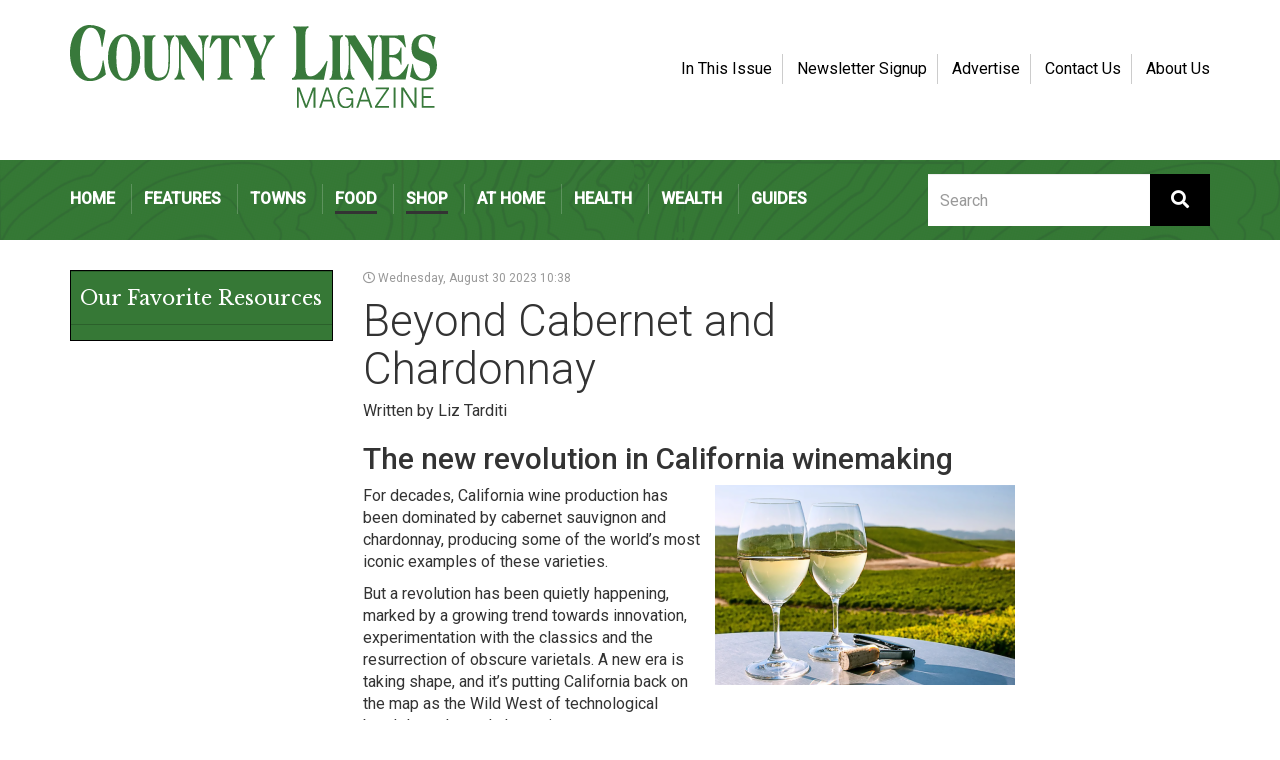

--- FILE ---
content_type: text/html; charset=UTF-8
request_url: https://countylinesmagazine.com/article/beyond-cabernet-and-chardonnay/
body_size: 13381
content:
<!doctype html>
<html lang="en">
	<head>
    <meta charset="UTF-8">
   <meta name="viewport" content="width=device-width, initial-scale=1, shrink-to-fit=no,user-scalable=no">
    <link rel="profile" href="http://gmpg.org/xfn/11">

    <meta name='robots' content='index, follow, max-image-preview:large, max-snippet:-1, max-video-preview:-1' />

            <script data-no-defer="1" data-ezscrex="false" data-cfasync="false" data-pagespeed-no-defer data-cookieconsent="ignore">
                var ctPublicFunctions = {"_ajax_nonce":"d3bcbb8241","_rest_nonce":"60913ed1b2","_ajax_url":"\/wp-admin\/admin-ajax.php","_rest_url":"https:\/\/countylinesmagazine.com\/wp-json\/","data__cookies_type":"alternative","data__ajax_type":"rest","data__bot_detector_enabled":"1","data__frontend_data_log_enabled":1,"cookiePrefix":"","wprocket_detected":false,"host_url":"countylinesmagazine.com","text__ee_click_to_select":"Click to select the whole data","text__ee_original_email":"The complete one is","text__ee_got_it":"Got it","text__ee_blocked":"Blocked","text__ee_cannot_connect":"Cannot connect","text__ee_cannot_decode":"Can not decode email. Unknown reason","text__ee_email_decoder":"CleanTalk email decoder","text__ee_wait_for_decoding":"The magic is on the way!","text__ee_decoding_process":"Please wait a few seconds while we decode the contact data."}
            </script>
        
            <script data-no-defer="1" data-ezscrex="false" data-cfasync="false" data-pagespeed-no-defer data-cookieconsent="ignore">
                var ctPublic = {"_ajax_nonce":"d3bcbb8241","settings__forms__check_internal":"0","settings__forms__check_external":"0","settings__forms__force_protection":0,"settings__forms__search_test":"1","settings__forms__wc_add_to_cart":"0","settings__data__bot_detector_enabled":"1","settings__sfw__anti_crawler":0,"blog_home":"https:\/\/countylinesmagazine.com\/","pixel__setting":"3","pixel__enabled":false,"pixel__url":null,"data__email_check_before_post":"1","data__email_check_exist_post":"0","data__cookies_type":"alternative","data__key_is_ok":true,"data__visible_fields_required":true,"wl_brandname":"Anti-Spam by CleanTalk","wl_brandname_short":"CleanTalk","ct_checkjs_key":216482717,"emailEncoderPassKey":"612b791290a1cfaf0341478a28e81c99","bot_detector_forms_excluded":"W10=","advancedCacheExists":false,"varnishCacheExists":false,"wc_ajax_add_to_cart":false}
            </script>
        
	<!-- This site is optimized with the Yoast SEO plugin v26.7 - https://yoast.com/wordpress/plugins/seo/ -->
	<title>Beyond Cabernet and Chardonnay - County Lines Online</title>
	<link rel="canonical" href="https://countylinesmagazine.com/article/beyond-cabernet-and-chardonnay/" />
	<meta property="og:locale" content="en_US" />
	<meta property="og:type" content="article" />
	<meta property="og:title" content="Beyond Cabernet and Chardonnay - County Lines Online" />
	<meta property="og:description" content="The new revolution in California winemaking." />
	<meta property="og:url" content="https://countylinesmagazine.com/article/beyond-cabernet-and-chardonnay/" />
	<meta property="og:site_name" content="County Lines Online" />
	<meta property="article:publisher" content="https://www.facebook.com/countylinesmagazine" />
	<meta property="article:modified_time" content="2023-11-27T17:15:27+00:00" />
	<meta property="og:image" content="https://countylinesmagazine.com/wp-content/uploads/2023/08/california-wine-photo-copy.png" />
	<meta property="og:image:width" content="720" />
	<meta property="og:image:height" content="480" />
	<meta property="og:image:type" content="image/png" />
	<meta name="twitter:card" content="summary_large_image" />
	<meta name="twitter:site" content="@County_Lines" />
	<script type="application/ld+json" class="yoast-schema-graph">{"@context":"https://schema.org","@graph":[{"@type":"WebPage","@id":"https://countylinesmagazine.com/article/beyond-cabernet-and-chardonnay/","url":"https://countylinesmagazine.com/article/beyond-cabernet-and-chardonnay/","name":"Beyond Cabernet and Chardonnay - County Lines Online","isPartOf":{"@id":"https://countylinesmagazine.com/#website"},"primaryImageOfPage":{"@id":"https://countylinesmagazine.com/article/beyond-cabernet-and-chardonnay/#primaryimage"},"image":{"@id":"https://countylinesmagazine.com/article/beyond-cabernet-and-chardonnay/#primaryimage"},"thumbnailUrl":"https://countylinesmagazine.com/wp-content/uploads/2023/08/california-wine-photo-copy.png","datePublished":"2023-08-30T14:38:31+00:00","dateModified":"2023-11-27T17:15:27+00:00","breadcrumb":{"@id":"https://countylinesmagazine.com/article/beyond-cabernet-and-chardonnay/#breadcrumb"},"inLanguage":"en","potentialAction":[{"@type":"ReadAction","target":["https://countylinesmagazine.com/article/beyond-cabernet-and-chardonnay/"]}]},{"@type":"ImageObject","inLanguage":"en","@id":"https://countylinesmagazine.com/article/beyond-cabernet-and-chardonnay/#primaryimage","url":"https://countylinesmagazine.com/wp-content/uploads/2023/08/california-wine-photo-copy.png","contentUrl":"https://countylinesmagazine.com/wp-content/uploads/2023/08/california-wine-photo-copy.png","width":720,"height":480},{"@type":"BreadcrumbList","@id":"https://countylinesmagazine.com/article/beyond-cabernet-and-chardonnay/#breadcrumb","itemListElement":[{"@type":"ListItem","position":1,"name":"Home","item":"https://countylinesmagazine.com/"},{"@type":"ListItem","position":2,"name":"Beyond Cabernet and Chardonnay"}]},{"@type":"WebSite","@id":"https://countylinesmagazine.com/#website","url":"https://countylinesmagazine.com/","name":"County Lines Online","description":"Chester County &amp; Beyond","publisher":{"@id":"https://countylinesmagazine.com/#organization"},"potentialAction":[{"@type":"SearchAction","target":{"@type":"EntryPoint","urlTemplate":"https://countylinesmagazine.com/?s={search_term_string}"},"query-input":{"@type":"PropertyValueSpecification","valueRequired":true,"valueName":"search_term_string"}}],"inLanguage":"en"},{"@type":"Organization","@id":"https://countylinesmagazine.com/#organization","name":"County Lines Magazine","url":"https://countylinesmagazine.com/","logo":{"@type":"ImageObject","inLanguage":"en","@id":"https://countylinesmagazine.com/#/schema/logo/image/","url":"https://countylinesmagazine.com/wp-content/uploads/2017/11/logo_06.gif","contentUrl":"https://countylinesmagazine.com/wp-content/uploads/2017/11/logo_06.gif","width":369,"height":83,"caption":"County Lines Magazine"},"image":{"@id":"https://countylinesmagazine.com/#/schema/logo/image/"},"sameAs":["https://www.facebook.com/countylinesmagazine","https://x.com/County_Lines","https://www.instagram.com/countylinesmagazine/"]}]}</script>
	<!-- / Yoast SEO plugin. -->


<link rel='dns-prefetch' href='//fd.cleantalk.org' />
<link rel='dns-prefetch' href='//maxcdn.bootstrapcdn.com' />
<link rel='dns-prefetch' href='//fonts.googleapis.com' />
<link rel='dns-prefetch' href='//use.fontawesome.com' />
<link rel="alternate" type="application/rss+xml" title="County Lines Online &raquo; Feed" href="https://countylinesmagazine.com/feed/" />
<link rel="alternate" type="text/calendar" title="County Lines Online &raquo; iCal Feed" href="https://countylinesmagazine.com/events/?ical=1" />
<link rel="alternate" title="oEmbed (JSON)" type="application/json+oembed" href="https://countylinesmagazine.com/wp-json/oembed/1.0/embed?url=https%3A%2F%2Fcountylinesmagazine.com%2Farticle%2Fbeyond-cabernet-and-chardonnay%2F" />
<link rel="alternate" title="oEmbed (XML)" type="text/xml+oembed" href="https://countylinesmagazine.com/wp-json/oembed/1.0/embed?url=https%3A%2F%2Fcountylinesmagazine.com%2Farticle%2Fbeyond-cabernet-and-chardonnay%2F&#038;format=xml" />
<style id='wp-img-auto-sizes-contain-inline-css' type='text/css'>
img:is([sizes=auto i],[sizes^="auto," i]){contain-intrinsic-size:3000px 1500px}
/*# sourceURL=wp-img-auto-sizes-contain-inline-css */
</style>
<link rel='stylesheet' id='tribe-events-pro-mini-calendar-block-styles-css' href='https://countylinesmagazine.com/wp-content/plugins/events-calendar-pro/build/css/tribe-events-pro-mini-calendar-block.css?ver=7.7.12' type='text/css' media='all' />
<link rel='stylesheet' id='sbi_styles-css' href='https://countylinesmagazine.com/wp-content/plugins/instagram-feed/css/sbi-styles.min.css?ver=6.10.0' type='text/css' media='all' />
<style id='wp-emoji-styles-inline-css' type='text/css'>

	img.wp-smiley, img.emoji {
		display: inline !important;
		border: none !important;
		box-shadow: none !important;
		height: 1em !important;
		width: 1em !important;
		margin: 0 0.07em !important;
		vertical-align: -0.1em !important;
		background: none !important;
		padding: 0 !important;
	}
/*# sourceURL=wp-emoji-styles-inline-css */
</style>
<link rel='stylesheet' id='wp-block-library-css' href='https://countylinesmagazine.com/wp-includes/css/dist/block-library/style.min.css?ver=6.9' type='text/css' media='all' />
<style id='global-styles-inline-css' type='text/css'>
:root{--wp--preset--aspect-ratio--square: 1;--wp--preset--aspect-ratio--4-3: 4/3;--wp--preset--aspect-ratio--3-4: 3/4;--wp--preset--aspect-ratio--3-2: 3/2;--wp--preset--aspect-ratio--2-3: 2/3;--wp--preset--aspect-ratio--16-9: 16/9;--wp--preset--aspect-ratio--9-16: 9/16;--wp--preset--color--black: #000000;--wp--preset--color--cyan-bluish-gray: #abb8c3;--wp--preset--color--white: #ffffff;--wp--preset--color--pale-pink: #f78da7;--wp--preset--color--vivid-red: #cf2e2e;--wp--preset--color--luminous-vivid-orange: #ff6900;--wp--preset--color--luminous-vivid-amber: #fcb900;--wp--preset--color--light-green-cyan: #7bdcb5;--wp--preset--color--vivid-green-cyan: #00d084;--wp--preset--color--pale-cyan-blue: #8ed1fc;--wp--preset--color--vivid-cyan-blue: #0693e3;--wp--preset--color--vivid-purple: #9b51e0;--wp--preset--gradient--vivid-cyan-blue-to-vivid-purple: linear-gradient(135deg,rgb(6,147,227) 0%,rgb(155,81,224) 100%);--wp--preset--gradient--light-green-cyan-to-vivid-green-cyan: linear-gradient(135deg,rgb(122,220,180) 0%,rgb(0,208,130) 100%);--wp--preset--gradient--luminous-vivid-amber-to-luminous-vivid-orange: linear-gradient(135deg,rgb(252,185,0) 0%,rgb(255,105,0) 100%);--wp--preset--gradient--luminous-vivid-orange-to-vivid-red: linear-gradient(135deg,rgb(255,105,0) 0%,rgb(207,46,46) 100%);--wp--preset--gradient--very-light-gray-to-cyan-bluish-gray: linear-gradient(135deg,rgb(238,238,238) 0%,rgb(169,184,195) 100%);--wp--preset--gradient--cool-to-warm-spectrum: linear-gradient(135deg,rgb(74,234,220) 0%,rgb(151,120,209) 20%,rgb(207,42,186) 40%,rgb(238,44,130) 60%,rgb(251,105,98) 80%,rgb(254,248,76) 100%);--wp--preset--gradient--blush-light-purple: linear-gradient(135deg,rgb(255,206,236) 0%,rgb(152,150,240) 100%);--wp--preset--gradient--blush-bordeaux: linear-gradient(135deg,rgb(254,205,165) 0%,rgb(254,45,45) 50%,rgb(107,0,62) 100%);--wp--preset--gradient--luminous-dusk: linear-gradient(135deg,rgb(255,203,112) 0%,rgb(199,81,192) 50%,rgb(65,88,208) 100%);--wp--preset--gradient--pale-ocean: linear-gradient(135deg,rgb(255,245,203) 0%,rgb(182,227,212) 50%,rgb(51,167,181) 100%);--wp--preset--gradient--electric-grass: linear-gradient(135deg,rgb(202,248,128) 0%,rgb(113,206,126) 100%);--wp--preset--gradient--midnight: linear-gradient(135deg,rgb(2,3,129) 0%,rgb(40,116,252) 100%);--wp--preset--font-size--small: 13px;--wp--preset--font-size--medium: 20px;--wp--preset--font-size--large: 36px;--wp--preset--font-size--x-large: 42px;--wp--preset--spacing--20: 0.44rem;--wp--preset--spacing--30: 0.67rem;--wp--preset--spacing--40: 1rem;--wp--preset--spacing--50: 1.5rem;--wp--preset--spacing--60: 2.25rem;--wp--preset--spacing--70: 3.38rem;--wp--preset--spacing--80: 5.06rem;--wp--preset--shadow--natural: 6px 6px 9px rgba(0, 0, 0, 0.2);--wp--preset--shadow--deep: 12px 12px 50px rgba(0, 0, 0, 0.4);--wp--preset--shadow--sharp: 6px 6px 0px rgba(0, 0, 0, 0.2);--wp--preset--shadow--outlined: 6px 6px 0px -3px rgb(255, 255, 255), 6px 6px rgb(0, 0, 0);--wp--preset--shadow--crisp: 6px 6px 0px rgb(0, 0, 0);}:where(.is-layout-flex){gap: 0.5em;}:where(.is-layout-grid){gap: 0.5em;}body .is-layout-flex{display: flex;}.is-layout-flex{flex-wrap: wrap;align-items: center;}.is-layout-flex > :is(*, div){margin: 0;}body .is-layout-grid{display: grid;}.is-layout-grid > :is(*, div){margin: 0;}:where(.wp-block-columns.is-layout-flex){gap: 2em;}:where(.wp-block-columns.is-layout-grid){gap: 2em;}:where(.wp-block-post-template.is-layout-flex){gap: 1.25em;}:where(.wp-block-post-template.is-layout-grid){gap: 1.25em;}.has-black-color{color: var(--wp--preset--color--black) !important;}.has-cyan-bluish-gray-color{color: var(--wp--preset--color--cyan-bluish-gray) !important;}.has-white-color{color: var(--wp--preset--color--white) !important;}.has-pale-pink-color{color: var(--wp--preset--color--pale-pink) !important;}.has-vivid-red-color{color: var(--wp--preset--color--vivid-red) !important;}.has-luminous-vivid-orange-color{color: var(--wp--preset--color--luminous-vivid-orange) !important;}.has-luminous-vivid-amber-color{color: var(--wp--preset--color--luminous-vivid-amber) !important;}.has-light-green-cyan-color{color: var(--wp--preset--color--light-green-cyan) !important;}.has-vivid-green-cyan-color{color: var(--wp--preset--color--vivid-green-cyan) !important;}.has-pale-cyan-blue-color{color: var(--wp--preset--color--pale-cyan-blue) !important;}.has-vivid-cyan-blue-color{color: var(--wp--preset--color--vivid-cyan-blue) !important;}.has-vivid-purple-color{color: var(--wp--preset--color--vivid-purple) !important;}.has-black-background-color{background-color: var(--wp--preset--color--black) !important;}.has-cyan-bluish-gray-background-color{background-color: var(--wp--preset--color--cyan-bluish-gray) !important;}.has-white-background-color{background-color: var(--wp--preset--color--white) !important;}.has-pale-pink-background-color{background-color: var(--wp--preset--color--pale-pink) !important;}.has-vivid-red-background-color{background-color: var(--wp--preset--color--vivid-red) !important;}.has-luminous-vivid-orange-background-color{background-color: var(--wp--preset--color--luminous-vivid-orange) !important;}.has-luminous-vivid-amber-background-color{background-color: var(--wp--preset--color--luminous-vivid-amber) !important;}.has-light-green-cyan-background-color{background-color: var(--wp--preset--color--light-green-cyan) !important;}.has-vivid-green-cyan-background-color{background-color: var(--wp--preset--color--vivid-green-cyan) !important;}.has-pale-cyan-blue-background-color{background-color: var(--wp--preset--color--pale-cyan-blue) !important;}.has-vivid-cyan-blue-background-color{background-color: var(--wp--preset--color--vivid-cyan-blue) !important;}.has-vivid-purple-background-color{background-color: var(--wp--preset--color--vivid-purple) !important;}.has-black-border-color{border-color: var(--wp--preset--color--black) !important;}.has-cyan-bluish-gray-border-color{border-color: var(--wp--preset--color--cyan-bluish-gray) !important;}.has-white-border-color{border-color: var(--wp--preset--color--white) !important;}.has-pale-pink-border-color{border-color: var(--wp--preset--color--pale-pink) !important;}.has-vivid-red-border-color{border-color: var(--wp--preset--color--vivid-red) !important;}.has-luminous-vivid-orange-border-color{border-color: var(--wp--preset--color--luminous-vivid-orange) !important;}.has-luminous-vivid-amber-border-color{border-color: var(--wp--preset--color--luminous-vivid-amber) !important;}.has-light-green-cyan-border-color{border-color: var(--wp--preset--color--light-green-cyan) !important;}.has-vivid-green-cyan-border-color{border-color: var(--wp--preset--color--vivid-green-cyan) !important;}.has-pale-cyan-blue-border-color{border-color: var(--wp--preset--color--pale-cyan-blue) !important;}.has-vivid-cyan-blue-border-color{border-color: var(--wp--preset--color--vivid-cyan-blue) !important;}.has-vivid-purple-border-color{border-color: var(--wp--preset--color--vivid-purple) !important;}.has-vivid-cyan-blue-to-vivid-purple-gradient-background{background: var(--wp--preset--gradient--vivid-cyan-blue-to-vivid-purple) !important;}.has-light-green-cyan-to-vivid-green-cyan-gradient-background{background: var(--wp--preset--gradient--light-green-cyan-to-vivid-green-cyan) !important;}.has-luminous-vivid-amber-to-luminous-vivid-orange-gradient-background{background: var(--wp--preset--gradient--luminous-vivid-amber-to-luminous-vivid-orange) !important;}.has-luminous-vivid-orange-to-vivid-red-gradient-background{background: var(--wp--preset--gradient--luminous-vivid-orange-to-vivid-red) !important;}.has-very-light-gray-to-cyan-bluish-gray-gradient-background{background: var(--wp--preset--gradient--very-light-gray-to-cyan-bluish-gray) !important;}.has-cool-to-warm-spectrum-gradient-background{background: var(--wp--preset--gradient--cool-to-warm-spectrum) !important;}.has-blush-light-purple-gradient-background{background: var(--wp--preset--gradient--blush-light-purple) !important;}.has-blush-bordeaux-gradient-background{background: var(--wp--preset--gradient--blush-bordeaux) !important;}.has-luminous-dusk-gradient-background{background: var(--wp--preset--gradient--luminous-dusk) !important;}.has-pale-ocean-gradient-background{background: var(--wp--preset--gradient--pale-ocean) !important;}.has-electric-grass-gradient-background{background: var(--wp--preset--gradient--electric-grass) !important;}.has-midnight-gradient-background{background: var(--wp--preset--gradient--midnight) !important;}.has-small-font-size{font-size: var(--wp--preset--font-size--small) !important;}.has-medium-font-size{font-size: var(--wp--preset--font-size--medium) !important;}.has-large-font-size{font-size: var(--wp--preset--font-size--large) !important;}.has-x-large-font-size{font-size: var(--wp--preset--font-size--x-large) !important;}
/*# sourceURL=global-styles-inline-css */
</style>

<style id='classic-theme-styles-inline-css' type='text/css'>
/*! This file is auto-generated */
.wp-block-button__link{color:#fff;background-color:#32373c;border-radius:9999px;box-shadow:none;text-decoration:none;padding:calc(.667em + 2px) calc(1.333em + 2px);font-size:1.125em}.wp-block-file__button{background:#32373c;color:#fff;text-decoration:none}
/*# sourceURL=/wp-includes/css/classic-themes.min.css */
</style>
<link rel='stylesheet' id='cleantalk-public-css-css' href='https://countylinesmagazine.com/wp-content/plugins/cleantalk-spam-protect/css/cleantalk-public.min.css?ver=6.70.1_1766594412' type='text/css' media='all' />
<link rel='stylesheet' id='cleantalk-email-decoder-css-css' href='https://countylinesmagazine.com/wp-content/plugins/cleantalk-spam-protect/css/cleantalk-email-decoder.min.css?ver=6.70.1_1766594412' type='text/css' media='all' />
<link rel='stylesheet' id='countylines-bootstrap-style-css' href='//maxcdn.bootstrapcdn.com/bootstrap/3.3.7/css/bootstrap.min.css?ver=6.9' type='text/css' media='all' />
<link rel='stylesheet' id='countylines-googlefonts-css' href='//fonts.googleapis.com/css?family=Libre+Baskerville%7CRoboto%3A300%2C400%2C500&#038;ver=6.9' type='text/css' media='all' />
<link rel='stylesheet' id='countylines-normalize-css' href='https://countylinesmagazine.com/wp-content/themes/countylines-v2/css/normalize.css?ver=6.9' type='text/css' media='all' />
<link rel='stylesheet' id='countylines-style-css' href='https://countylinesmagazine.com/wp-content/themes/countylines-v2/style.css?ver=6.9' type='text/css' media='all' />
<link rel='stylesheet' id='pstyles-css' href='https://countylinesmagazine.com/wp-content/themes/countylines-v2/assets/css/pstyles.css?1768492969&#038;ver=6.9' type='text/css' media='all' />
<link rel='stylesheet' id='post-css' href='https://countylinesmagazine.com/wp-content/themes/countylines-v2/assets/css/post.css?1768492969&#038;ver=6.9' type='text/css' media='all' />
<link rel='stylesheet' id='bfa-font-awesome-css' href='https://use.fontawesome.com/releases/v5.15.4/css/all.css?ver=2.0.3' type='text/css' media='all' />
<link rel='stylesheet' id='bfa-font-awesome-v4-shim-css' href='https://use.fontawesome.com/releases/v5.15.4/css/v4-shims.css?ver=2.0.3' type='text/css' media='all' />
<style id='bfa-font-awesome-v4-shim-inline-css' type='text/css'>

			@font-face {
				font-family: 'FontAwesome';
				src: url('https://use.fontawesome.com/releases/v5.15.4/webfonts/fa-brands-400.eot'),
				url('https://use.fontawesome.com/releases/v5.15.4/webfonts/fa-brands-400.eot?#iefix') format('embedded-opentype'),
				url('https://use.fontawesome.com/releases/v5.15.4/webfonts/fa-brands-400.woff2') format('woff2'),
				url('https://use.fontawesome.com/releases/v5.15.4/webfonts/fa-brands-400.woff') format('woff'),
				url('https://use.fontawesome.com/releases/v5.15.4/webfonts/fa-brands-400.ttf') format('truetype'),
				url('https://use.fontawesome.com/releases/v5.15.4/webfonts/fa-brands-400.svg#fontawesome') format('svg');
			}

			@font-face {
				font-family: 'FontAwesome';
				src: url('https://use.fontawesome.com/releases/v5.15.4/webfonts/fa-solid-900.eot'),
				url('https://use.fontawesome.com/releases/v5.15.4/webfonts/fa-solid-900.eot?#iefix') format('embedded-opentype'),
				url('https://use.fontawesome.com/releases/v5.15.4/webfonts/fa-solid-900.woff2') format('woff2'),
				url('https://use.fontawesome.com/releases/v5.15.4/webfonts/fa-solid-900.woff') format('woff'),
				url('https://use.fontawesome.com/releases/v5.15.4/webfonts/fa-solid-900.ttf') format('truetype'),
				url('https://use.fontawesome.com/releases/v5.15.4/webfonts/fa-solid-900.svg#fontawesome') format('svg');
			}

			@font-face {
				font-family: 'FontAwesome';
				src: url('https://use.fontawesome.com/releases/v5.15.4/webfonts/fa-regular-400.eot'),
				url('https://use.fontawesome.com/releases/v5.15.4/webfonts/fa-regular-400.eot?#iefix') format('embedded-opentype'),
				url('https://use.fontawesome.com/releases/v5.15.4/webfonts/fa-regular-400.woff2') format('woff2'),
				url('https://use.fontawesome.com/releases/v5.15.4/webfonts/fa-regular-400.woff') format('woff'),
				url('https://use.fontawesome.com/releases/v5.15.4/webfonts/fa-regular-400.ttf') format('truetype'),
				url('https://use.fontawesome.com/releases/v5.15.4/webfonts/fa-regular-400.svg#fontawesome') format('svg');
				unicode-range: U+F004-F005,U+F007,U+F017,U+F022,U+F024,U+F02E,U+F03E,U+F044,U+F057-F059,U+F06E,U+F070,U+F075,U+F07B-F07C,U+F080,U+F086,U+F089,U+F094,U+F09D,U+F0A0,U+F0A4-F0A7,U+F0C5,U+F0C7-F0C8,U+F0E0,U+F0EB,U+F0F3,U+F0F8,U+F0FE,U+F111,U+F118-F11A,U+F11C,U+F133,U+F144,U+F146,U+F14A,U+F14D-F14E,U+F150-F152,U+F15B-F15C,U+F164-F165,U+F185-F186,U+F191-F192,U+F1AD,U+F1C1-F1C9,U+F1CD,U+F1D8,U+F1E3,U+F1EA,U+F1F6,U+F1F9,U+F20A,U+F247-F249,U+F24D,U+F254-F25B,U+F25D,U+F267,U+F271-F274,U+F279,U+F28B,U+F28D,U+F2B5-F2B6,U+F2B9,U+F2BB,U+F2BD,U+F2C1-F2C2,U+F2D0,U+F2D2,U+F2DC,U+F2ED,U+F328,U+F358-F35B,U+F3A5,U+F3D1,U+F410,U+F4AD;
			}
		
/*# sourceURL=bfa-font-awesome-v4-shim-inline-css */
</style>
<!--n2css--><!--n2js--><script type="text/javascript" src="https://countylinesmagazine.com/wp-content/plugins/cleantalk-spam-protect/js/apbct-public-bundle.min.js?ver=6.70.1_1766594412" id="apbct-public-bundle.min-js-js"></script>
<script type="text/javascript" src="https://fd.cleantalk.org/ct-bot-detector-wrapper.js?ver=6.70.1" id="ct_bot_detector-js" defer="defer" data-wp-strategy="defer"></script>
<script type="text/javascript" src="https://countylinesmagazine.com/wp-content/themes/countylines-v2/js/vendor/modernizr-3.5.0.min.js?ver=1" id="countylines-modernizr-js"></script>
<script type="text/javascript" src="https://countylinesmagazine.com/wp-includes/js/jquery/jquery.min.js?ver=3.7.1" id="jquery-core-js"></script>
<script type="text/javascript" src="https://countylinesmagazine.com/wp-includes/js/jquery/jquery-migrate.min.js?ver=3.4.1" id="jquery-migrate-js"></script>
<script type="text/javascript" src="https://countylinesmagazine.com/wp-content/themes/countylines-v2/js/plugins.js?ver=1" id="countylines-plugins-js"></script>
<link rel="https://api.w.org/" href="https://countylinesmagazine.com/wp-json/" /><link rel="EditURI" type="application/rsd+xml" title="RSD" href="https://countylinesmagazine.com/xmlrpc.php?rsd" />
<meta name="generator" content="WordPress 6.9" />
<link rel='shortlink' href='https://countylinesmagazine.com/?p=42838' />

<!-- This site is using AdRotate v5.17.2 to display their advertisements - https://ajdg.solutions/ -->
<!-- AdRotate CSS -->
<style type="text/css" media="screen">
	.g { margin:0px; padding:0px; overflow:hidden; line-height:1; zoom:1; }
	.g img { height:auto; }
	.g-col { position:relative; float:left; }
	.g-col:first-child { margin-left: 0; }
	.g-col:last-child { margin-right: 0; }
	.g-1 { margin:0px 0px 0px 0px;width:100%; max-width:120px; height:100%; max-height:600px; }
	.g-7 { margin:0px 0px 0px 0px;width:100%; max-width:300px; height:100%; max-height:240px; }
	.g-8 { margin:0px 0px 0px 0px;width:100%; max-width:400px; height:100%; max-height:120px; }
	.g-11 { margin:0px 0px 0px 0px;width:100%; max-width:120px; height:100%; max-height:600px; }
	.g-12 { margin:0px;  width:100%; max-width:120px; height:100%; max-height:600px; }
	@media only screen and (max-width: 480px) {
		.g-col, .g-dyn, .g-single { width:100%; margin-left:0; margin-right:0; }
	}
</style>
<!-- /AdRotate CSS -->

<meta name="tec-api-version" content="v1"><meta name="tec-api-origin" content="https://countylinesmagazine.com"><link rel="alternate" href="https://countylinesmagazine.com/wp-json/tribe/events/v1/" />		<style type="text/css">
					.site-title,
			.site-description {
				position: absolute;
				clip: rect(1px, 1px, 1px, 1px);
			}
				</style>
		<script src="/wp-content/mu-plugins/captaincore-analytics.js" data-site="MENOGWMR" defer></script>
		<style type="text/css" id="wp-custom-css">
			img.aligncenter {
margin-left:auto;
margin-right:auto;
display:block;
max-width:100%;
height:auto;
}		</style>
		    <!-- Global site tag (gtag.js) - Google Analytics -->
<script async src="https://www.googletagmanager.com/gtag/js?id=UA-43759744-1"></script>
<script>
  window.dataLayer = window.dataLayer || [];
  function gtag(){dataLayer.push(arguments);}
  gtag('js', new Date());

  gtag('config', 'UA-43759744-1');
</script>	</head>
	<body class="wp-singular article-template-default single single-article postid-42838 wp-theme-countylines-v2 tribe-no-js">
	    <div id="main">
	    	<header class="main-header">
	      	<div class="container">
	      		<a href="https://countylinesmagazine.com/" class="logo" rel="home"><img src="https://countylinesmagazine.com/wp-content/themes/countylines-v2/img/logo.svg" alt="County Lines Magazine"></a>
	      		<button class="nav-button">Menu</button>
	      	</div>
	    	</header>
	    	<div class="nav-overlay"></div>
	    	<!-- /.main-header -->
	    	<div class="nav-wrap nav-closed">
	      	<button class="nav-close"><i class="fa fa-close"></i></button>
	      	<div class="container">
	        	<form role="search" method="get" class="form-search form-inline clearfix" action="https://countylinesmagazine.com/">
							<div class="form-group">
								<label for="search">Search</label>
								<input type="search" class="form-control" placeholder="Search" value="" name="s" id="search" title="Search" />
							</div>
							<button type="submit" class="btn btn-default"><i class="fa fa-search"></i></button>
						</form>
	        	<nav class="nav-primary">
		        	<div class="menu-primary-container"><ul id="menu-primary" class="menu"><li id="menu-item-170" class="menu-item menu-item-type-post_type menu-item-object-page menu-item-home menu-item-170"><a href="https://countylinesmagazine.com/">Home</a></li>
<li id="menu-item-404" class="menu-item menu-item-type-taxonomy menu-item-object-article_cats menu-item-404"><a href="https://countylinesmagazine.com/article_cats/features/">Features</a></li>
<li id="menu-item-1535" class="menu-item menu-item-type-taxonomy menu-item-object-article_cats menu-item-1535"><a href="https://countylinesmagazine.com/article_cats/towns/">Towns</a></li>
<li id="menu-item-405" class="menu-item menu-item-type-taxonomy menu-item-object-article_cats current-article-ancestor current-menu-parent current-article-parent menu-item-405"><a href="https://countylinesmagazine.com/article_cats/food/">Food</a></li>
<li id="menu-item-407" class="menu-item menu-item-type-taxonomy menu-item-object-article_cats current-article-ancestor current-menu-parent current-article-parent menu-item-407"><a href="https://countylinesmagazine.com/article_cats/shop/">Shop</a></li>
<li id="menu-item-403" class="menu-item menu-item-type-taxonomy menu-item-object-article_cats menu-item-403"><a href="https://countylinesmagazine.com/article_cats/at-home/">At Home</a></li>
<li id="menu-item-406" class="menu-item menu-item-type-taxonomy menu-item-object-article_cats menu-item-406"><a href="https://countylinesmagazine.com/article_cats/health/">Health</a></li>
<li id="menu-item-408" class="menu-item menu-item-type-taxonomy menu-item-object-article_cats menu-item-408"><a href="https://countylinesmagazine.com/article_cats/wealth/">Wealth</a></li>
<li id="menu-item-31846" class="menu-item menu-item-type-taxonomy menu-item-object-article_cats menu-item-31846"><a href="https://countylinesmagazine.com/article_cats/guides/">Guides</a></li>
</ul></div>	        	</nav>
	        	<nav class="nav-secondary">
		        	<div class="menu-secondary-container"><ul id="menu-secondary" class="menu"><li id="menu-item-426" class="menu-item menu-item-type-post_type menu-item-object-page menu-item-home menu-item-426"><a href="https://countylinesmagazine.com/">In This Issue</a></li>
<li id="menu-item-424" class="menu-item menu-item-type-post_type menu-item-object-page menu-item-424"><a href="https://countylinesmagazine.com/newsletter/">Newsletter Signup</a></li>
<li id="menu-item-51566" class="menu-item menu-item-type-post_type menu-item-object-page menu-item-51566"><a href="https://countylinesmagazine.com/advertise/">Advertise</a></li>
<li id="menu-item-422" class="menu-item menu-item-type-post_type menu-item-object-page menu-item-422"><a href="https://countylinesmagazine.com/contact/">Contact Us</a></li>
<li id="menu-item-425" class="menu-item menu-item-type-post_type menu-item-object-page menu-item-425"><a href="https://countylinesmagazine.com/about-us/">About Us</a></li>
</ul></div>	        	</nav>
	      	</div>
	    	</div>
	    	<!-- /.nav-wrap -->
	    	<section class="main-content">

      	<div class="container">
        	<div class="row">
	        	<div class="col-sm-7 col-sm-push-3" id="mydiv">
		        	<section class="col-main">
													 
			<p class="timestamp"><i class="fa fa-clock-o" aria-hidden="true"></i> Wednesday, August 30 2023 10:38</p>
						<h1>Beyond Cabernet and Chardonnay</h1>

			
			<div class="author">Written by Liz Tarditi</div>
			<!-- Go to www.addthis.com/dashboard to customize your tools --> 
			<div class="addthis_inline_share_toolbox"></div>

			<h2>The new revolution in California winemaking</h2><div class="row" style="margin:0; margin-bottom:15px;"><p><img fetchpriority="high" decoding="async" class="size-medium wp-image-42840 alignright" src="https://countylinesmagazine.com/wp-content/uploads/2023/08/california-wine-photo-copy-300x200.png" alt="" width="300" height="200" srcset="https://countylinesmagazine.com/wp-content/uploads/2023/08/california-wine-photo-copy-300x200.png 300w, https://countylinesmagazine.com/wp-content/uploads/2023/08/california-wine-photo-copy-263x175.png 263w, https://countylinesmagazine.com/wp-content/uploads/2023/08/california-wine-photo-copy.png 720w" sizes="(max-width: 300px) 100vw, 300px" />For decades, California wine production has been dominated by cabernet sauvignon and chardonnay, producing some of the world’s most iconic examples of these varieties.</p>
<p>But a revolution has been quietly happening, marked by a growing trend towards innovation, experimentation with the classics and the resurrection of obscure varietals. A new era is taking shape, and it’s putting California back on the map as the Wild West of technological breakthroughs and alternative concepts.</p>
<h3>Climate Change Impacts</h3>
<p><img decoding="async" class="alignleft wp-image-42843" src="https://countylinesmagazine.com/wp-content/uploads/2023/08/J-Lohr-Pure-Paso-Paso-Robles-copy-73x300.png" alt="" width="68" height="280" srcset="https://countylinesmagazine.com/wp-content/uploads/2023/08/J-Lohr-Pure-Paso-Paso-Robles-copy-73x300.png 73w, https://countylinesmagazine.com/wp-content/uploads/2023/08/J-Lohr-Pure-Paso-Paso-Robles-copy-249x1024.png 249w, https://countylinesmagazine.com/wp-content/uploads/2023/08/J-Lohr-Pure-Paso-Paso-Robles-copy-374x1536.png 374w, https://countylinesmagazine.com/wp-content/uploads/2023/08/J-Lohr-Pure-Paso-Paso-Robles-copy-263x1080.png 263w, https://countylinesmagazine.com/wp-content/uploads/2023/08/J-Lohr-Pure-Paso-Paso-Robles-copy.png 485w" sizes="(max-width: 68px) 100vw, 68px" />What’s driving this exciting change in the California wine industry? One factor is the influence of climate change. As weather patterns have shifted and wildfires have taken their toll, changes in temperature and precipitation have led to new growing regions suited to different grapes.</p>
<p>When microclimate conditions can affect just a few acres or several miles, the concept of terroir and working in harmony with the land and elements has never been more important. This is why cooler areas like Carneros grow particularly good pinot noir, while syrah and grenache thrive in the Paso Robles heat.</p>
<p>To get a sense of wines from these areas, try <strong>J. Lohr Pure Paso Paso Robles</strong> ($30.19). Described by the winemaker as, “A classic cabernet sauvignon with savory notes wrapped in the dark fruit character of petite sirah.”</p>
<h3>Rhone Styles</h3>
<p><img decoding="async" class="size-medium wp-image-42841 alignright" src="https://countylinesmagazine.com/wp-content/uploads/2023/08/Fess-Parker-Frontier-Red-Lot-copy-76x300.png" alt="" width="76" height="300" srcset="https://countylinesmagazine.com/wp-content/uploads/2023/08/Fess-Parker-Frontier-Red-Lot-copy-76x300.png 76w, https://countylinesmagazine.com/wp-content/uploads/2023/08/Fess-Parker-Frontier-Red-Lot-copy-259x1024.png 259w, https://countylinesmagazine.com/wp-content/uploads/2023/08/Fess-Parker-Frontier-Red-Lot-copy-388x1536.png 388w, https://countylinesmagazine.com/wp-content/uploads/2023/08/Fess-Parker-Frontier-Red-Lot-copy-263x1042.png 263w, https://countylinesmagazine.com/wp-content/uploads/2023/08/Fess-Parker-Frontier-Red-Lot-copy.png 402w" sizes="(max-width: 76px) 100vw, 76px" />Another factor in the changing California wine industry is American ingenuity. California has grown to be a hub of innovation, with winemakers seeking to push boundaries of traditional blends and exploring the potential of newer grape varieties. There’s a rise of boutique and smaller-scale operations, which are more open to experimentation and risk-taking.</p>
<p>An example of this is the Rhone Rangers, a nonprofit trade organization of American vintners dedicated to promoting Rhone-style wines. These vintners cultivate the 22 accepted varieties of Rhone grapes — many obscure to American palates — and incorporate them in both blends and single-varietal wines. These include whites such as viognier, marsanne, roussanne, and reds like grenache, cinsault, carignan and mourvedre, all of which are available locally.</p>
<p>Rhone Rangers member wineries include Austin Hope &amp; Treana Tasting Cellar, Bonny Doon Vineyard, Fess Parker &amp; Epiphany, J. Lohr Vineyards &amp; Wines, Morgan Winery, Qupe, Ridge Vineyards and Robert Hall.</p>
<p><img loading="lazy" decoding="async" class="size-medium wp-image-42842 alignleft" src="https://countylinesmagazine.com/wp-content/uploads/2023/08/Hearst-Ranch-Winery-Three-Sisters-copy-80x300.png" alt="" width="80" height="300" />To sample this style, try <strong>Fess Parker Frontier Red Lot 211 Central Coast</strong> ($14.99), a Central Coast red wine with hints of red cherry and black plum that was rated 88 points by Wine Enthusiast.</p>
<p>Another outstanding example is<strong> Hearst Ranch Winery Three Sisters White Cuvée White Wine Blend Paso Robles 2021</strong> ($21.99). The combination of marsanne and roussanne, a classic in the Rhone, is softened and made lush by the addition of the viognier. Or sample <strong>Bonny Doon Vineyard White Wine of the Earth Le Cigare Blanc Central Coast 2021</strong> ($14.99), a crisp, unoaked Rhone white blend with notes of white flowers, citrus fruits and a hint of almond, pairing beautifully with butternut squash and fall flavors.</p>
<p>Each of these smaller wineries has been more willing to explore the potential of lesser-known or underappreciated grape varietals, hoping to find their own unique niche.</p>
<h3>Quest for the New</h3>
<p><img loading="lazy" decoding="async" class="size-medium wp-image-42839 alignright" src="https://countylinesmagazine.com/wp-content/uploads/2023/08/Buck-Shack-Cabernet-Sauvignon-Bourbon-Barrel-copy-119x300.png" alt="" width="119" height="300" srcset="https://countylinesmagazine.com/wp-content/uploads/2023/08/Buck-Shack-Cabernet-Sauvignon-Bourbon-Barrel-copy-119x300.png 119w, https://countylinesmagazine.com/wp-content/uploads/2023/08/Buck-Shack-Cabernet-Sauvignon-Bourbon-Barrel-copy-405x1024.png 405w, https://countylinesmagazine.com/wp-content/uploads/2023/08/Buck-Shack-Cabernet-Sauvignon-Bourbon-Barrel-copy-263x666.png 263w, https://countylinesmagazine.com/wp-content/uploads/2023/08/Buck-Shack-Cabernet-Sauvignon-Bourbon-Barrel-copy.png 573w" sizes="auto, (max-width: 119px) 100vw, 119px" />So why are today’s wine consumers willing to try these new offerings? One factor is a cultural change that embraces experimentation with different styles and flavors. As the wine-drinking population continues to grow and evolve, the demand for unique and diverse wine options is rising. Additionally, there’s a growing trend towards food and drink pairings, where the varietal complements the meal.</p>
<p>People are seeking the best fit for their taste experience. Even the classics are getting a fresh upgrade, with cabernet sauvignon being aged in bourbon barrels to give it more vanilla and caramelized brown sugar notes. And chardonnay is now being offered with unoaked options — aged not in oak barrels, but in porcelain, glass or stainless steel with temperature controls to preserve the freshness and the natural fruit and floral notes of this venerated grape.</p>
<p><img loading="lazy" decoding="async" class="alignleft wp-image-42844" src="https://countylinesmagazine.com/wp-content/uploads/2023/08/Morgan-Metallico-Chardonnay-copy-80x300.png" alt="" width="76" height="285" srcset="https://countylinesmagazine.com/wp-content/uploads/2023/08/Morgan-Metallico-Chardonnay-copy-80x300.png 80w, https://countylinesmagazine.com/wp-content/uploads/2023/08/Morgan-Metallico-Chardonnay-copy-273x1024.png 273w, https://countylinesmagazine.com/wp-content/uploads/2023/08/Morgan-Metallico-Chardonnay-copy-410x1536.png 410w, https://countylinesmagazine.com/wp-content/uploads/2023/08/Morgan-Metallico-Chardonnay-copy-547x2048.png 547w, https://countylinesmagazine.com/wp-content/uploads/2023/08/Morgan-Metallico-Chardonnay-copy-263x985.png 263w, https://countylinesmagazine.com/wp-content/uploads/2023/08/Morgan-Metallico-Chardonnay-copy.png 622w" sizes="auto, (max-width: 76px) 100vw, 76px" />Taste <strong>Buck Shack Cabernet Sauvignon Bourbon Barrel Aged Lake County 2020</strong> ($13.99) and <strong>Morgan Metallico Chardonnay Santa Lucia Highlands Unoaked 2021</strong> ($21.99) to experience something amazing and unexpected in California chardonnays.</p>
<p>The California wine industry’s new revolution has only just begun, blazing the trail forward with no end in sight for what it can achieve, and wine lovers are enthusiastically intrigued. As more vineyards get planted and the vines themselves come of age, along with advances in the art and sciences of winemaking, the quality in new California wines is only going to get exponentially better.</p>
<p>This is an exciting time to enjoy these wines and let your own palate run wild in California!</p>
<p><img loading="lazy" decoding="async" class="alignright wp-image-42836 size-thumbnail" src="https://countylinesmagazine.com/wp-content/uploads/2023/08/elizabeth-tarditi_29_52927511809_o-150x150.jpg" alt="" width="150" height="150" /></p>
<p><em>Liz Tarditi is an entrepreneur and classically trained chef with 35 years’ experience in the culinary world. She holds a degree from Villanova University and graduated with honors from the Culinary Arts program at the Art Institute of Seattle. Liz has worked for Fine Wine &amp; Good Spirits for five years, becoming a Wine Specialist in 2020. She enjoys pairing wine and food for special events and celebrations. See Liz at the Phoenixville Fine Wine &amp; Good Spirits location.</em></p>
</div>


				
			
						<br style="clear:both">

			<!--/Tags Start-->

			
			<!--/Tags End-->

			<div class="related">

			

			</div><!--/.related-->
											
											
											
											
								
		<a href=”#mydiv” class="back-to-top" style="display: none;"><span class="back-to-top-text">back to top</span></a>

		        	</section>
	        	</div>
	        	<div class="col-sm-3 col-sm-pull-7">
		        	<section class="col-side">
								
								
									
								
								<div class="resources">
									<h3>Our Favorite Resources</h3>
																	</div>
		        	</section>
	        	</div>
	        	<div class="col-sm-2">
		        	<section class="col-side">
										<div class="ads">
						<!-- Either there are no banners, they are disabled or none qualified for this location! -->					</div>
							        	</section>
	        	</div>
        	</div>
      	</div>


    	</section>
    	<!-- /.main-content -->
    	<section class="about">
    		<div class="container">
      		<div class="row">
        		<div class="col-sm-4">
	        		<div class="ads">
		        		<!-- Either there are no banners, they are disabled or none qualified for this location! -->	        		</div>
        		</div>
        		<div class="col-sm-8">
	        		<div class="about-content">
		        		<h5>County Lines Magazine</h5>
		        		<p>County Lines is the premier Monthly Guide to the best of Southeastern Pennsylvania and Northern Delaware with engaging editorial, compelling design and loyal readership. And have been for almost 50 years! We bring you the best of Chester County and Beyond.</p>
      				</div>
        		</div>
      		</div>
    		</div>
    	</section>
    	<!-- /.about -->
			<footer class="main-footer">
				<div class="container">
					<div class="row">
						<div class="col-md-6">
							<div class="seo-content">
								<h5>About County Lines Magazine</h5>
								<p>County Lines has been highlighting the Best of the Delaware Valley for almost 50 years. We are the Premier Monthly Guide to the best of Southeastern PA and Northern DE. We are local, lively, with a long shelf-life. In line with its local focus, our magazine has engaging and informative editorial, compelling design and loyal readership. Besides being one of the most widely read magazines in the region, County Lines is also the oldest and most trusted. First appearing in September 1977, it has been continuously published ever since and always dedicated to the Chester County and beyond's rich culture and remarkable heritage.</p>
								<a href="https://countylinesmagazine.com/about-us/">Continue Reading <i class="fa fa-angle-right"></i></a>
							</div>
						</div>
						<div class="col-lg-3 col-lg-offset-1 col-md-4 col-sm-9">
							<nav class="nav-footer">
								<div class="menu-footer-container"><ul id="menu-footer" class="menu"><li id="menu-item-1874" class="menu-item menu-item-type-post_type menu-item-object-page menu-item-1874"><a href="https://countylinesmagazine.com/subscribe/">Subscribe</a></li>
<li id="menu-item-436" class="menu-item menu-item-type-post_type menu-item-object-page menu-item-436"><a href="https://countylinesmagazine.com/get-a-copy/">Get a Copy</a></li>
<li id="menu-item-438" class="menu-item menu-item-type-post_type menu-item-object-page menu-item-438"><a href="https://countylinesmagazine.com/feedback/">Feedback</a></li>
<li id="menu-item-7288" class="menu-item menu-item-type-custom menu-item-object-custom menu-item-7288"><a href="https://countylinesmagazine.com/contests/best-of-best-2019/">Contests</a></li>
<li id="menu-item-1158" class="menu-item menu-item-type-post_type menu-item-object-page menu-item-1158"><a href="https://countylinesmagazine.com/archive/">Archive</a></li>
<li id="menu-item-1873" class="menu-item menu-item-type-post_type menu-item-object-page menu-item-1873"><a href="https://countylinesmagazine.com/who/">Who We Are</a></li>
<li id="menu-item-1543" class="menu-item menu-item-type-post_type menu-item-object-page menu-item-1543"><a href="https://countylinesmagazine.com/advertiser-directory/">Advertiser Directory</a></li>
<li id="menu-item-437" class="menu-item menu-item-type-post_type menu-item-object-page menu-item-437"><a href="https://countylinesmagazine.com/privacy-policy/">Privacy Policy</a></li>
<li id="menu-item-1540" class="menu-item menu-item-type-post_type menu-item-object-page menu-item-1540"><a href="https://countylinesmagazine.com/faq/">FAQ</a></li>
</ul></div>							</nav>
						</div>
						<div class="col-md-2 col-sm-3">
														<nav class="nav-social">
								<ul>
																		<li><a href="https://www.facebook.com/countylinesmagazine"><i class="fa fa-facebook-official " ></i>
</a></li>
																		<li><a href="https://twitter.com/County_Lines"><i class="fa fa-twitter-square " ></i>
</a></li>
																		<li><a href="http://instagram.com/countylinesmagazine"><i class="fa fa-instagram " ></i>
</a></li>
																		<li><a href="https://www.tiktok.com/@countylinesmagazine"><i class="fab fa-tiktok " ></i>
</a></li>
																		<li><a href="https://countylinesmagazine.com/newsletter/"><p><i class="fa fa-envelope-open " ></i><br />
<a href="https://countylinesmagazine.com/wp-content/uploads/2019/10/Newsletter-USE.tif"><img loading="lazy" decoding="async" class="alignright size-medium wp-image-21137" src="https://countylinesmagazine.com/wp-content/uploads/2019/10/Newsletter-USE.tif" alt="" width="1" height="1" /></a></p>
</a></li>
																	</ul>
							</nav>
													</div>
					</div>
				</div>
			</footer>
			<!-- /.main-footer -->
    </div>

    <script type="speculationrules">
{"prefetch":[{"source":"document","where":{"and":[{"href_matches":"/*"},{"not":{"href_matches":["/wp-*.php","/wp-admin/*","/wp-content/uploads/*","/wp-content/*","/wp-content/plugins/*","/wp-content/themes/countylines-v2/*","/*\\?(.+)"]}},{"not":{"selector_matches":"a[rel~=\"nofollow\"]"}},{"not":{"selector_matches":".no-prefetch, .no-prefetch a"}}]},"eagerness":"conservative"}]}
</script>
		<script>
		( function ( body ) {
			'use strict';
			body.className = body.className.replace( /\btribe-no-js\b/, 'tribe-js' );
		} )( document.body );
		</script>
		<!-- Instagram Feed JS -->
<script type="text/javascript">
var sbiajaxurl = "https://countylinesmagazine.com/wp-admin/admin-ajax.php";
</script>
<script> /* <![CDATA[ */var tribe_l10n_datatables = {"aria":{"sort_ascending":": activate to sort column ascending","sort_descending":": activate to sort column descending"},"length_menu":"Show _MENU_ entries","empty_table":"No data available in table","info":"Showing _START_ to _END_ of _TOTAL_ entries","info_empty":"Showing 0 to 0 of 0 entries","info_filtered":"(filtered from _MAX_ total entries)","zero_records":"No matching records found","search":"Search:","all_selected_text":"All items on this page were selected. ","select_all_link":"Select all pages","clear_selection":"Clear Selection.","pagination":{"all":"All","next":"Next","previous":"Previous"},"select":{"rows":{"0":"","_":": Selected %d rows","1":": Selected 1 row"}},"datepicker":{"dayNames":["Sunday","Monday","Tuesday","Wednesday","Thursday","Friday","Saturday"],"dayNamesShort":["Sun","Mon","Tue","Wed","Thu","Fri","Sat"],"dayNamesMin":["S","M","T","W","T","F","S"],"monthNames":["January","February","March","April","May","June","July","August","September","October","November","December"],"monthNamesShort":["January","February","March","April","May","June","July","August","September","October","November","December"],"monthNamesMin":["Jan","Feb","Mar","Apr","May","Jun","Jul","Aug","Sep","Oct","Nov","Dec"],"nextText":"Next","prevText":"Prev","currentText":"Today","closeText":"Done","today":"Today","clear":"Clear"}};/* ]]> */ </script><script type="text/javascript" src="https://countylinesmagazine.com/wp-content/plugins/the-events-calendar/common/build/js/user-agent.js?ver=da75d0bdea6dde3898df" id="tec-user-agent-js"></script>
<script type="text/javascript" id="adrotate-groups-js-extra">
/* <![CDATA[ */
var impression_object = {"ajax_url":"https://countylinesmagazine.com/wp-admin/admin-ajax.php"};
//# sourceURL=adrotate-groups-js-extra
/* ]]> */
</script>
<script type="text/javascript" src="https://countylinesmagazine.com/wp-content/plugins/adrotate/library/jquery.groups.js" id="adrotate-groups-js"></script>
<script type="text/javascript" id="adrotate-clicker-js-extra">
/* <![CDATA[ */
var click_object = {"ajax_url":"https://countylinesmagazine.com/wp-admin/admin-ajax.php"};
//# sourceURL=adrotate-clicker-js-extra
/* ]]> */
</script>
<script type="text/javascript" src="https://countylinesmagazine.com/wp-content/plugins/adrotate/library/jquery.clicker.js" id="adrotate-clicker-js"></script>
<script type="text/javascript" src="https://countylinesmagazine.com/wp-content/themes/countylines-v2/js/script.js?ver=6.9" id="countylines-script-js"></script>
<script type="text/javascript" src="https://countylinesmagazine.com/wp-content/themes/countylines-v2/assets/js/jquery.scrollTo.js?ver=2.1.2" id="jquery-scrollto-js"></script>
<script id="wp-emoji-settings" type="application/json">
{"baseUrl":"https://s.w.org/images/core/emoji/17.0.2/72x72/","ext":".png","svgUrl":"https://s.w.org/images/core/emoji/17.0.2/svg/","svgExt":".svg","source":{"concatemoji":"https://countylinesmagazine.com/wp-includes/js/wp-emoji-release.min.js?ver=6.9"}}
</script>
<script type="module">
/* <![CDATA[ */
/*! This file is auto-generated */
const a=JSON.parse(document.getElementById("wp-emoji-settings").textContent),o=(window._wpemojiSettings=a,"wpEmojiSettingsSupports"),s=["flag","emoji"];function i(e){try{var t={supportTests:e,timestamp:(new Date).valueOf()};sessionStorage.setItem(o,JSON.stringify(t))}catch(e){}}function c(e,t,n){e.clearRect(0,0,e.canvas.width,e.canvas.height),e.fillText(t,0,0);t=new Uint32Array(e.getImageData(0,0,e.canvas.width,e.canvas.height).data);e.clearRect(0,0,e.canvas.width,e.canvas.height),e.fillText(n,0,0);const a=new Uint32Array(e.getImageData(0,0,e.canvas.width,e.canvas.height).data);return t.every((e,t)=>e===a[t])}function p(e,t){e.clearRect(0,0,e.canvas.width,e.canvas.height),e.fillText(t,0,0);var n=e.getImageData(16,16,1,1);for(let e=0;e<n.data.length;e++)if(0!==n.data[e])return!1;return!0}function u(e,t,n,a){switch(t){case"flag":return n(e,"\ud83c\udff3\ufe0f\u200d\u26a7\ufe0f","\ud83c\udff3\ufe0f\u200b\u26a7\ufe0f")?!1:!n(e,"\ud83c\udde8\ud83c\uddf6","\ud83c\udde8\u200b\ud83c\uddf6")&&!n(e,"\ud83c\udff4\udb40\udc67\udb40\udc62\udb40\udc65\udb40\udc6e\udb40\udc67\udb40\udc7f","\ud83c\udff4\u200b\udb40\udc67\u200b\udb40\udc62\u200b\udb40\udc65\u200b\udb40\udc6e\u200b\udb40\udc67\u200b\udb40\udc7f");case"emoji":return!a(e,"\ud83e\u1fac8")}return!1}function f(e,t,n,a){let r;const o=(r="undefined"!=typeof WorkerGlobalScope&&self instanceof WorkerGlobalScope?new OffscreenCanvas(300,150):document.createElement("canvas")).getContext("2d",{willReadFrequently:!0}),s=(o.textBaseline="top",o.font="600 32px Arial",{});return e.forEach(e=>{s[e]=t(o,e,n,a)}),s}function r(e){var t=document.createElement("script");t.src=e,t.defer=!0,document.head.appendChild(t)}a.supports={everything:!0,everythingExceptFlag:!0},new Promise(t=>{let n=function(){try{var e=JSON.parse(sessionStorage.getItem(o));if("object"==typeof e&&"number"==typeof e.timestamp&&(new Date).valueOf()<e.timestamp+604800&&"object"==typeof e.supportTests)return e.supportTests}catch(e){}return null}();if(!n){if("undefined"!=typeof Worker&&"undefined"!=typeof OffscreenCanvas&&"undefined"!=typeof URL&&URL.createObjectURL&&"undefined"!=typeof Blob)try{var e="postMessage("+f.toString()+"("+[JSON.stringify(s),u.toString(),c.toString(),p.toString()].join(",")+"));",a=new Blob([e],{type:"text/javascript"});const r=new Worker(URL.createObjectURL(a),{name:"wpTestEmojiSupports"});return void(r.onmessage=e=>{i(n=e.data),r.terminate(),t(n)})}catch(e){}i(n=f(s,u,c,p))}t(n)}).then(e=>{for(const n in e)a.supports[n]=e[n],a.supports.everything=a.supports.everything&&a.supports[n],"flag"!==n&&(a.supports.everythingExceptFlag=a.supports.everythingExceptFlag&&a.supports[n]);var t;a.supports.everythingExceptFlag=a.supports.everythingExceptFlag&&!a.supports.flag,a.supports.everything||((t=a.source||{}).concatemoji?r(t.concatemoji):t.wpemoji&&t.twemoji&&(r(t.twemoji),r(t.wpemoji)))});
//# sourceURL=https://countylinesmagazine.com/wp-includes/js/wp-emoji-loader.min.js
/* ]]> */
</script>
<!-- AdRotate JS -->
<script type="text/javascript">
jQuery(document).ready(function(){
if(jQuery.fn.gslider) {
	jQuery('.g-1').gslider({ groupid: 1, speed: 10000 });
	jQuery('.g-7').gslider({ groupid: 7, speed: 6000 });
	jQuery('.g-8').gslider({ groupid: 8, speed: 6000 });
	jQuery('.g-11').gslider({ groupid: 11, speed: 10000 });
}
});
</script>
<!-- /AdRotate JS -->

    <!-- Go to www.addthis.com/dashboard to customize your tools --> <script type="text/javascript" src="//s7.addthis.com/js/300/addthis_widget.js#pubid=ra-5a1ab94d6428117e"></script> 
  </body>
</html>

<script type="text/javascript">

jQuery(document).ready(function($) {
			if($(window).width() > 767) {
            // Show or hide the sticky footer button
            $(window).scroll(function() {
                if ($(this).scrollTop() > 800) {
                    $('.back-to-top').fadeIn(200);
                } else {
                    $('.back-to-top').fadeOut(200);
                }
            });
        } else {
        	$('.back-to-top').css("display", "block");
        }

            // Animate the scroll to top
            $('.back-to-top').click(function(event) {
                event.preventDefault();

                $('html, body').animate({scrollTop: 0}, 300);
            })
        });
 
</script>